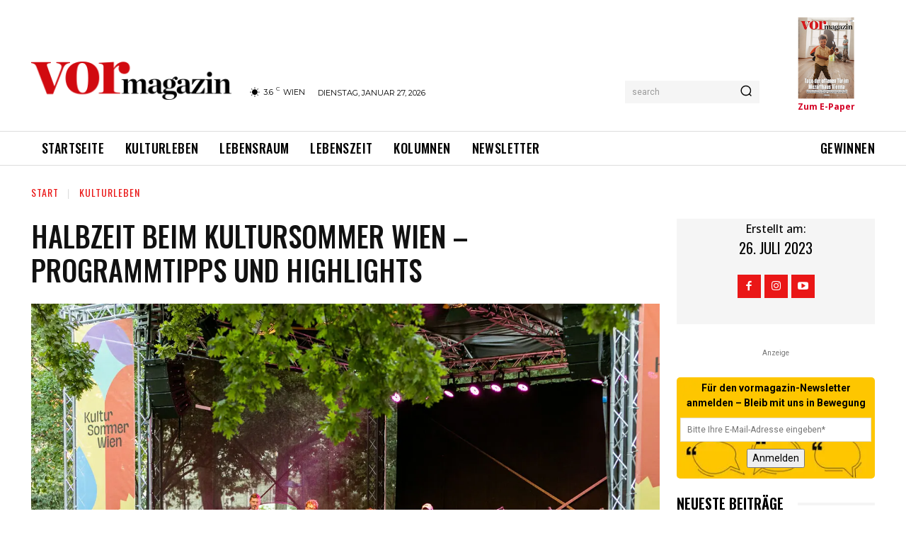

--- FILE ---
content_type: image/svg+xml
request_url: https://vormagazin.at/wp-content/uploads/2020/03/vor_logo.svg
body_size: 7751
content:
<?xml version="1.0" encoding="UTF-8" standalone="no"?>
<!DOCTYPE svg PUBLIC "-//W3C//DTD SVG 1.1//EN" "http://www.w3.org/Graphics/SVG/1.1/DTD/svg11.dtd">
<svg width="100%" height="100%" viewBox="0 0 1233 235" version="1.1" xmlns="http://www.w3.org/2000/svg" xmlns:xlink="http://www.w3.org/1999/xlink" xml:space="preserve" xmlns:serif="http://www.serif.com/" style="fill-rule:evenodd;clip-rule:evenodd;stroke-linejoin:round;stroke-miterlimit:2;">
    <g transform="matrix(1,0,0,1,-340.488,-1001.93)">
        <g id="Ebene-1" serif:id="Ebene 1" transform="matrix(4.16667,0,0,4.16667,0,0)">
            <g transform="matrix(1,0,0,1,89.6982,280.866)">
                <path d="M0,-32.322C-1.696,-36.712 -3.392,-37.509 -7.981,-38.407L-7.981,-39.605L21.05,-39.605L21.05,-38.407C16.959,-37.909 15.264,-37.41 15.264,-35.415C15.264,-34.916 15.363,-34.317 15.663,-33.519L26.138,-4.389L26.537,-4.389L36.014,-29.03C36.612,-30.527 36.912,-31.923 36.912,-32.821C36.912,-35.913 34.518,-37.61 29.23,-38.407L29.23,-39.605L49.282,-39.605L49.282,-38.407C44.893,-37.909 41.501,-35.913 39.705,-31.424L24.242,7.283L15.363,7.283L0,-32.322Z" style="fill:rgb(209,10,16);fill-rule:nonzero;"/>
            </g>
            <g transform="matrix(1,0,0,1,165.915,264.506)">
                <path d="M0,-0.2C0,-13.668 -2.195,-22.048 -8.979,-22.048C-15.663,-22.048 -17.06,-13.668 -17.06,-0.2C-17.06,13.268 -14.865,21.847 -8.081,21.847C-1.497,21.847 0,13.268 0,-0.2M-33.321,0C-33.321,-14.865 -23.744,-24.043 -8.48,-24.043C7.183,-24.043 16.261,-15.264 16.261,-0.399C16.261,14.565 6.684,23.843 -8.48,23.843C-24.342,23.843 -33.321,14.964 -33.321,0" style="fill:rgb(209,10,16);fill-rule:nonzero;"/>
            </g>
            <g transform="matrix(1,0,0,1,181.776,241.959)">
                <path d="M0,44.394C5.687,44.294 6.784,43.297 6.784,40.902L6.784,6.385C6.784,3.392 5.687,1.596 0,1.497L0,0.299L21.948,-0.898L21.948,8.48C25.041,2.394 30.428,-1.197 35.915,-1.197C42.1,-1.197 45.492,2.594 45.492,7.782C45.492,12.969 42.199,16.561 37.61,16.561C32.223,16.561 29.13,12.769 29.13,8.779C29.13,7.283 29.53,5.587 29.929,4.29C27.535,4.489 24.143,7.083 22.147,10.475L22.147,40.902C22.147,43.297 23.644,44.095 31.325,44.394L31.325,45.591L0,45.591L0,44.394Z" style="fill:rgb(209,10,16);fill-rule:nonzero;"/>
            </g>
            <g transform="matrix(1,0,0,1,229.332,266.695)">
                <path d="M0,20.306C1.879,20.26 2.338,19.894 2.338,18.61L2.338,6.509C2.338,3.759 1.329,2.154 -0.962,2.154C-2.613,2.154 -3.621,3.346 -4.813,5.18L-4.813,18.61C-4.813,19.894 -4.446,20.26 -2.613,20.306L-2.613,20.856L-14.118,20.856L-14.118,20.306C-11.459,20.26 -10.909,19.894 -10.909,18.61L-10.909,2.842C-10.909,1.467 -11.459,0.596 -14.118,0.55L-14.118,0L-4.905,-0.413L-4.905,4.171C-2.934,1.237 -0.321,-0.55 2.705,-0.55C5.913,-0.55 7.792,1.1 8.296,4.217C10.176,1.375 13.109,-0.55 15.952,-0.55C19.802,-0.55 21.727,1.742 21.727,6.05L21.727,18.61C21.727,19.894 22.231,20.26 24.89,20.306L24.89,20.856L13.384,20.856L13.384,20.306C15.218,20.26 15.63,19.894 15.63,18.61L15.63,6.509C15.63,3.759 14.76,2.154 12.468,2.154C11.276,2.154 9.717,3.208 8.388,5.18C8.434,5.5 8.434,5.729 8.434,5.913L8.434,18.61C8.434,19.894 8.938,20.26 10.863,20.306L10.863,20.856L0,20.856L0,20.306Z" style="fill-rule:nonzero;"/>
            </g>
            <g transform="matrix(1,0,0,1,267.238,270.682)">
                <path d="M0,12.56L0,5.685C-5.226,6.509 -6.463,7.701 -6.463,11.001C-6.463,13.156 -5.363,14.577 -3.3,14.577C-2.017,14.577 -0.687,13.661 0,12.56M-12.926,11.735C-12.926,9.901 -11.964,8.022 -10.039,6.968C-6.738,5.18 -1.513,5.317 0,4.768L0,1.055C0,-2.2 -0.963,-3.667 -3.392,-3.667C-4.721,-3.667 -5.959,-3.3 -6.738,-2.658C-5.959,-1.879 -5.5,-1.008 -5.5,0C-5.5,1.88 -6.601,3.117 -8.664,3.117C-10.451,3.117 -11.78,1.742 -11.78,0.046C-11.78,-2.704 -8.709,-4.538 -2.43,-4.538C3.163,-4.538 6.096,-2.429 6.096,2.613L6.096,12.835C6.096,15.081 6.967,15.769 9.442,14.714L9.717,15.219C8.021,16.319 6.646,17.052 4.813,17.052C1.925,17.052 0.733,15.907 0.367,13.569L0.183,13.569C-1.513,15.448 -3.621,17.098 -6.601,17.098C-10.955,17.098 -12.926,14.348 -12.926,11.735" style="fill-rule:nonzero;"/>
            </g>
            <g transform="matrix(1,0,0,1,289.101,286.177)">
                <path d="M0,-12.973C0,-16.915 -1.009,-19.253 -3.529,-19.253C-5.959,-19.253 -6.646,-17.373 -6.646,-12.973C-6.646,-8.619 -5.592,-6.693 -3.117,-6.693C-0.733,-6.693 0,-8.619 0,-12.973M3.851,5.087C3.851,3.392 2.567,2.245 -1.513,2.245L-7.334,2.245C-8.938,3.07 -9.718,4.079 -9.718,5.5C-9.718,8.296 -7.518,9.763 -2.888,9.763C1.009,9.763 3.851,7.975 3.851,5.087M0.963,-19.299C1.971,-21.59 3.667,-23.515 6.005,-23.515C7.838,-23.515 8.801,-22.415 8.801,-20.949C8.801,-19.757 8.021,-18.702 6.601,-18.702C5.455,-18.702 4.263,-19.711 4.263,-21.315C3.301,-20.994 2.338,-20.032 1.742,-18.978C4.217,-17.877 5.913,-15.907 5.913,-13.065C5.913,-8.619 1.788,-5.868 -3.3,-5.868C-4.354,-5.868 -5.317,-5.96 -6.28,-6.189C-8.113,-5.593 -8.847,-4.997 -8.847,-4.035C-8.847,-3.118 -7.884,-2.568 -4.767,-2.568L-0.184,-2.568C5.042,-2.568 7.747,-0.826 7.747,2.979C7.747,6.967 3.255,10.542 -4.079,10.542C-9.764,10.542 -13.751,8.754 -13.751,6.096C-13.751,4.125 -12.147,2.703 -8.572,2.199L-8.572,2.062C-11.368,1.192 -12.422,-0.505 -12.422,-2.247C-12.422,-3.76 -10.772,-5.639 -7.563,-6.51C-10.543,-7.518 -12.56,-9.581 -12.56,-12.881C-12.56,-17.282 -8.48,-20.032 -3.3,-20.032C-1.833,-20.032 -0.32,-19.803 0.963,-19.299" style="fill-rule:nonzero;"/>
            </g>
            <g transform="matrix(1,0,0,1,309.497,270.682)">
                <path d="M0,12.56L0,5.685C-5.226,6.509 -6.464,7.701 -6.464,11.001C-6.464,13.156 -5.363,14.577 -3.301,14.577C-2.018,14.577 -0.687,13.661 0,12.56M-12.927,11.735C-12.927,9.901 -11.964,8.022 -10.039,6.968C-6.738,5.18 -1.513,5.317 0,4.768L0,1.055C0,-2.2 -0.963,-3.667 -3.393,-3.667C-4.722,-3.667 -5.959,-3.3 -6.738,-2.658C-5.959,-1.879 -5.501,-1.008 -5.501,0C-5.501,1.88 -6.601,3.117 -8.664,3.117C-10.451,3.117 -11.78,1.742 -11.78,0.046C-11.78,-2.704 -8.71,-4.538 -2.43,-4.538C3.162,-4.538 6.096,-2.429 6.096,2.613L6.096,12.835C6.096,15.081 6.967,15.769 9.442,14.714L9.717,15.219C8.021,16.319 6.646,17.052 4.812,17.052C1.925,17.052 0.733,15.907 0.366,13.569L0.183,13.569C-1.513,15.448 -3.621,17.098 -6.601,17.098C-10.955,17.098 -12.927,14.348 -12.927,11.735" style="fill-rule:nonzero;"/>
            </g>
            <g transform="matrix(1,0,0,1,318.158,267.061)">
                <path d="M0,19.802L13.568,0.229L9.351,0.229C6.738,0.229 4.904,1.559 1.696,7.242L0.963,7.151L1.559,-0.687L20.123,-0.687L20.215,-0.046L6.601,19.573L11.23,19.573C14.164,19.573 15.769,17.785 19.068,12.101L19.848,12.193L19.252,20.489L0.092,20.489L0,19.802Z" style="fill-rule:nonzero;"/>
            </g>
            <g transform="matrix(1,0,0,1,341.442,283.838)">
                <path d="M0,-24.615C0,-26.815 1.467,-28.328 3.621,-28.328C5.775,-28.328 7.196,-26.907 7.196,-24.752C7.196,-22.507 5.775,-21.085 3.621,-21.085C1.467,-21.085 0,-22.369 0,-24.615M-2.612,3.163C0,3.117 0.687,2.751 0.687,1.467L0.687,-14.302C0.687,-15.677 0,-16.548 -2.612,-16.594L-2.612,-17.143L6.784,-17.556L6.784,1.467C6.784,2.751 7.288,3.117 9.993,3.163L9.993,3.713L-2.612,3.713L-2.612,3.163Z" style="fill-rule:nonzero;"/>
            </g>
            <g transform="matrix(1,0,0,1,351.388,266.695)">
                <path d="M0,20.306C2.659,20.26 3.209,19.894 3.209,18.61L3.209,2.842C3.209,1.467 2.659,0.596 0,0.55L0,0L9.214,-0.413L9.214,4.171C11.185,1.237 14.164,-0.55 17.144,-0.55C20.994,-0.55 22.873,1.742 22.873,6.05L22.873,18.61C22.873,19.894 23.378,20.26 26.036,20.306L26.036,20.856L14.256,20.856L14.256,20.306C16.09,20.26 16.777,19.894 16.777,18.61L16.777,6.463C16.777,3.713 15.86,2.154 13.522,2.154C11.826,2.154 10.497,3.346 9.306,5.18L9.306,18.61C9.306,19.894 9.947,20.26 11.734,20.306L11.734,20.856L0,20.856L0,20.306Z" style="fill-rule:nonzero;"/>
            </g>
        </g>
    </g>
</svg>
